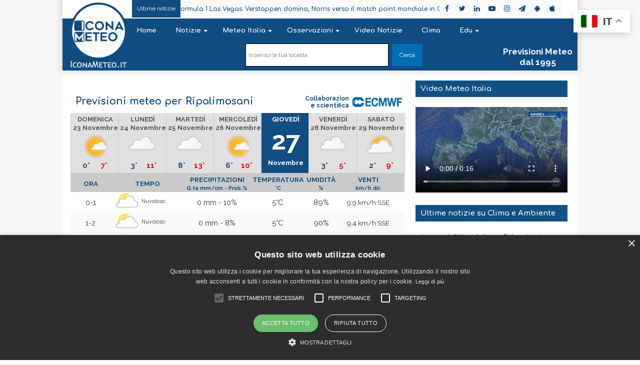

--- FILE ---
content_type: image/svg+xml
request_url: https://www.iconameteo.it/Grafica/Icone/07.svg
body_size: 4989
content:
<?xml version="1.0"?>
<svg xmlns="http://www.w3.org/2000/svg" version="1.1" xmlns:xlink="http://www.w3.org/1999/xlink" x="0" y="0" width="160px" height="160px" viewBox="0 0 160 160">
  <defs>
    <linearGradient id="nuvGradV1" gradientUnits="userSpaceOnUse" x1="21.4624" y1="61.6909" x2="137.5488" y2="61.6909">
      <stop offset="0" style="stop-color:#FCFBF9;stop-opacity:1"/>
      <stop offset="1" style="stop-color:#FFFEFD;stop-opacity:0.6"/>
    </linearGradient>
    <symbol id="flake" >
      <path stroke="#A1D7E3" fill="#FFFFFF" stroke-miterlimit="10" d="M107.344,70.868c-0.266,0.458-0.85,0.614-1.307,0.35l-2.902-1.676l0.039,3.319c0.008,0.538-0.383,0.981-0.871,0.986c-0.488,0.007-0.893-0.426-0.898-0.965l-0.055-4.37l-5.098-2.943v6.017l3.791,2.251c0.465,0.276,0.639,0.842,0.389,1.263c-0.248,0.418-0.828,0.537-1.293,0.262l-2.887-1.717v3.338c0,0.527-0.428,0.956-0.955,0.956s-0.955-0.429-0.955-0.956v-3.352l-2.854,1.695c-0.463,0.274-1.043,0.157-1.291-0.264c-0.25-0.42-0.078-0.984,0.387-1.262l3.758-2.231v-6.063l-5.222,3.017l-0.056,4.37c-0.007,0.539-0.409,0.971-0.897,0.965c-0.49-0.004-0.881-0.449-0.873-0.989l0.041-3.316l-2.897,1.673c-0.458,0.266-1.042,0.106-1.306-0.35c-0.265-0.457-0.108-1.042,0.35-1.306l2.885-1.666l-2.93-1.643c-0.471-0.264-0.657-0.823-0.421-1.248c0.241-0.428,0.817-0.561,1.288-0.297l3.846,2.158l5.183-2.992L88.13,60.88l-3.812,2.139c-0.471,0.264-1.047,0.132-1.285-0.296c-0.239-0.426-0.052-0.984,0.421-1.249l2.894-1.623l-2.899-1.674c-0.458-0.266-0.613-0.849-0.349-1.307c0.263-0.457,0.848-0.611,1.305-0.348l2.885,1.664l-0.042-3.357c-0.007-0.539,0.384-0.982,0.871-0.988c0.491-0.006,0.893,0.428,0.9,0.966l0.054,4.409l5.27,3.043v-5.954l-3.758-2.233c-0.465-0.275-0.637-0.84-0.387-1.258c0.248-0.422,0.828-0.539,1.291-0.263l2.854,1.694v-3.347c0-0.528,0.428-0.955,0.955-0.955s0.955,0.427,0.955,0.955v3.329l2.887-1.713c0.465-0.276,1.045-0.159,1.293,0.262c0.25,0.42,0.076,0.984-0.389,1.26l-3.791,2.254v5.905l5.143-2.969l0.057-4.412c0.006-0.538,0.41-0.97,0.898-0.964s0.879,0.447,0.873,0.988l-0.043,3.356l2.891-1.669c0.457-0.263,1.041-0.106,1.305,0.351c0.264,0.456,0.107,1.042-0.35,1.307l-2.902,1.676l2.893,1.622c0.471,0.264,0.66,0.824,0.422,1.252c-0.24,0.426-0.816,0.558-1.287,0.293l-3.814-2.136l-5.18,2.991l5.164,2.983l3.846-2.157c0.471-0.265,1.045-0.132,1.285,0.293c0.24,0.429,0.051,0.988-0.418,1.252l-2.932,1.643l2.891,1.667C107.451,69.826,107.605,70.411,107.344,70.868z" />
    </symbol>
  </defs>
  <g id="Nuvola" class="nuvMoV1">
    <path fill="url(#nuvGradV1)" d="M119.97,91.699c0,0-88.119,0-90.368,0c-2.71,0-8.139-3.278-8.139-10.237c0-13.166,14.885-11.579,14.885-11.579s-2.991-9.746,5.396-17.726c10.799-10.279,25.625-2.727,25.625-2.727s7.208-18.492,26.975-17.725c23.415,0.91,25.627,25.906,25.627,25.906s16.573,0.48,17.534,14.999C138.136,82.152,132.109,89.426,119.97,91.699z"/>
    <path fill="none" stroke="#d3d1cf" stroke-width="6" stroke-miterlimit="10" d="M119.97,91.699c0,0-88.119,0-90.368,0c-2.71,0-8.139-3.278-8.139-10.237c0-13.166,14.885-11.579,14.885-11.579s-2.991-9.746,5.396-17.726c10.799-10.279,25.625-2.727,25.625-2.727s7.208-18.492,26.975-17.725c23.415,0.91,25.627,25.906,25.627,25.906s16.573,0.48,17.534,14.999C138.136,82.152,132.109,89.426,119.97,91.699z"/>
  </g>
  <g id="fiocco1" class="nuvMoV1">
    <g class="fioc1AphV1" > 
      <use xlink:href="#flake" class="fioc1MoV1" x="-5"/>
    </g>
  </g>
  
  <style>
    .nuvMoV1 {
      animation-name: nuvMovesV1;
      animation-duration: 1320ms;
      animation-iteration-count: infinite;
    }
    @keyframes nuvMovesV1 {
      0%   { transform: translate(-2px, 0); }
      52%  { transform: translate(5px, 0); }
      100% { transform: translate(-2px, 0); }
    }
    .fioc1MoV1 {
      animation-name: fioc1MovesV1;
      animation-duration: 2s;
      animation-iteration-count: infinite;
    }
    @keyframes fioc1MovesV1 {
      0%  { transform: translate(-8px,16px); }
      9.5%  { transform: translate(-6px,24px); }
      16.7%  { transform: translate(-4px,30px); }
      21.9%  { transform: translate(-2px,34px); }
      26%  { transform: translate(0px,37px); }
      29.3%  { transform: translate(2px,39px); }
      31.8%  { transform: translate(4px,40px); }
      34.1%  { transform: translate(6px,40px); }
      44.7%  { transform: translate(4px,49px); }
      53.1%  { transform: translate(2px,56px); }
      59.3%  { transform: translate(0px,61px); }
      62.5%  { transform: translate(-2px,63px); }
      65.1%  { transform: translate(-4px,64px); }
      67.7%  { transform: translate(-6px,65px); }
      68%  { transform: translate(-6px,95px); }
      77%  { transform: translate(0px,-30px); }
      77.7%   { transform: translate(0px,0px); }
      88.3%  { transform: translate(-2px,9px); }
      94.5%  { transform: translate(-4px,14px); }
      97.7%  { transform: translate(-6px,16px); }
      100%  { transform: translate(-8px,16px); }
    }
    .fioc1AphV1 {
      animation-name: fioc1AlphaV1;
      animation-duration: 2s;
      animation-iteration-count: infinite;
    }
    @keyframes fioc1AlphaV1 {
      0%     { opacity: 1; }
      30%    { opacity: 1; }
      67.7%  { opacity: 0; }
      77.7%  { opacity: 0; }
      87.7%  { opacity: 1; }
      100% { opacity: 1; }
    }
    
  </style>
</svg>

--- FILE ---
content_type: image/svg+xml
request_url: https://www.iconameteo.it/public/svg/molise-4.svg
body_size: 4084
content:
<?xml version="1.0" encoding="UTF-8"?>
<?xml-stylesheet type="text/css" href="/meteo.css"?>
<svg class="it-molise" xmlns="http://www.w3.org/2000/svg" version="1.1" xmlns:xlink="http://www.w3.org/1999/xlink" viewBox="0 0 470 495" preserveAspectRatio="xMinYMin meet">
    <defs>
        <style>
            @import url("https://fonts.googleapis.com/css?family=Comfortaa:400,600");
        </style>
    </defs>
    
    <a id="map_campobasso" href="/previsioni/italia/molise/campobasso/campobasso/0070006/4" class="image-map" target="_top"><image class="wc-regione" href="/Grafica/Icone/18.svg" y="259" x="248" height="50" width="50"/><title>Campobasso</title></a>
    <a id="map_isernia" href="/previsioni/italia/molise/isernia/isernia/0094023/4" class="image-map" target="_top"><image class="wc-regione" href="/Grafica/Icone/10.svg" y="246" x="130" height="50" width="50"/><title>Isernia</title></a>
    <a id="map_capracotta" href="/previsioni/italia/molise/isernia/capracotta/0094006/4" class="image-map" target="_top"><image class="wc-regione" href="/Grafica/Icone/07.svg" y="169" x="122" height="50" width="50"/><title>Capracotta</title></a>
    <a id="map_castelmauro" href="/previsioni/italia/molise/campobasso/castelmauro/0070015/4" class="image-map" target="_top"><image class="wc-regione" href="/Grafica/Icone/18.svg" y="168" x="252" height="50" width="50"/><title>Castelmauro</title></a>
    <a id="map_termoli" href="/previsioni/italia/molise/campobasso/termoli/0070078/4" class="image-map" target="_top"><image class="wc-regione" href="/Grafica/Icone/10.svg" y="110" x="308" height="50" width="50"/><title>Termoli</title></a>
    <a id="map_colletorto" href="/previsioni/italia/molise/campobasso/colletorto/0070021/4" class="image-map" target="_top"><image class="wc-regione" href="/Grafica/Icone/10.svg" y="219" x="321" height="50" width="50"/><title>Colletorto</title></a>
    <a id="map_venafro" href="/previsioni/italia/molise/isernia/venafro/0094052/4" class="image-map" target="_top"><image class="wc-regione" href="/Grafica/Icone/10.svg" y="301" x="79" height="50" width="50"/><title>Venafro</title></a>
    <a id="map_fossalto" href="/previsioni/italia/molise/campobasso/fossalto/0070024/4" class="image-map" target="_top"><image class="wc-regione" href="/Grafica/Icone/18.svg" y="226" x="198" height="50" width="50"/><title>Fossalto</title></a>
    <a id="map_riccia" href="/previsioni/italia/molise/campobasso/riccia/0070057/4" class="image-map" target="_top"><image class="wc-regione" href="/Grafica/Icone/18.svg" y="295" x="295" height="50" width="50"/><title>Riccia</title></a>
    <a id="map_sepino" href="/previsioni/italia/molise/campobasso/sepino/0070075/4" class="image-map" target="_top"><image class="wc-regione" href="/Grafica/Icone/15.svg" y="315" x="232" height="50" width="50"/><title>Sepino</title></a>
    <a id="map_campitello_matese" href="/previsioni/italia/molise/campobasso/campitello-matese/3100030/4" class="image-map" target="_top"><image class="wc-regione" href="/Grafica/Icone/07.svg" y="301" x="179" height="50" width="50"/><title>Campitello Matese</title></a>
    <a id="map_forli_del_sannio" href="/previsioni/italia/molise/isernia/forli-del-sannio/0094020/4" class="image-map" target="_top"><image class="wc-regione" href="/Grafica/Icone/10.svg" y="236" x="83" height="50" width="50"/><title>Forlì del Sannio</title></a>
    <a id="map_agnone" href="/previsioni/italia/molise/isernia/agnone/0094002/4" class="image-map" target="_top"><image class="wc-regione" href="/Grafica/Icone/15.svg" y="179" x="169" height="50" width="50"/><title>Agnone</title></a>
    <a id="map_montenero_di_bisaccia" href="/previsioni/italia/molise/campobasso/montenero-di-bisaccia/0070046/4" class="image-map" target="_top"><image class="wc-regione" href="/Grafica/Icone/18.svg" y="121" x="261" height="50" width="50"/><title>Montenero di Bisaccia</title></a>
    <a id="map_campomarino" href="/previsioni/italia/molise/campobasso/campomarino/0070010/4" class="image-map" target="_top"><image class="wc-regione" href="/Grafica/Icone/10.svg" y="132" x="351" height="50" width="50"/><title>Campomarino</title></a>
    <a id="map_larino" href="/previsioni/italia/molise/campobasso/larino/0070031/4" class="image-map" target="_top"><image class="wc-regione" href="/Grafica/Icone/18.svg" y="176" x="303" height="50" width="50"/><title>Larino</title></a>
</svg>

--- FILE ---
content_type: image/svg+xml
request_url: https://www.iconameteo.it/Grafica/icone/01.svg
body_size: 560
content:
<?xml version="1.0"?>
<svg xmlns="http://www.w3.org/2000/svg" version="1.1" xmlns:xlink="http://www.w3.org/1999/xlink" x="0" y="0" width="160px" height="160px" viewBox="0 0 160 160">
  <defs>
    <linearGradient id="nuvGradC" gradientUnits="userSpaceOnUse" x1="21.4624" y1="61.6909" x2="137.5488" y2="61.6909">
      <stop offset="0" style="stop-color:#FCFBF9;stop-opacity:1"/>
      <stop offset="1" style="stop-color:#FFFEFD;stop-opacity:0.6"/>
    </linearGradient>
  </defs>

  <g id="Nuvola" class="nuvMoC">
    <path fill="url(#nuvGradC)" d="M124.97,102.699c0,0-88.119,0-90.368,0 c-2.71,0-8.139-3.278-8.139-10.237c0-13.166,14.885-11.579,14.885-11.579s-2.991-9.746,5.396-17.726 c10.799-10.279,25.625-2.727,25.625-2.727s7.208-18.492,26.975-17.725c23.415,0.91,25.627,25.906,25.627,25.906 s16.573,0.48,17.534,14.999C143.136,93.152,137.109,100.426,124.97,102.699z"/>
    <path fill="none" stroke="#d3d1cf" stroke-width="6" stroke-miterlimit="10" d=" M124.97,102.699c0,0-88.119,0-90.368,0c-2.71,0-8.139-3.278-8.139-10.237c0-13.166,14.885-11.579,14.885-11.579s-2.991-9.746,5.396-17.726c10.799-10.279,25.625-2.727,25.625-2.727s7.208-18.492,26.975-17.725c23.415,0.91,25.627,25.906,25.627,25.906s16.573,0.48,17.534,14.999C143.136,93.152,137.109,100.426,124.97,102.699z"/>
  </g>
  <g id="Nuvola" class="nuv2MoC">
    <path fill="url(#nuvGradC)" d="M86.45,72.033c0,0-60.222,0-61.759,0c-1.852,0-5.563-2.24-5.563-6.996c0-8.997,10.172-7.914,10.172-7.914s-2.044-6.659,3.688-12.113 c7.38-7.024,17.512-1.863,17.512-1.863s4.927-12.638,18.436-12.114C84.938,31.654,86.45,48.737,86.45,48.737 s11.326,0.328,11.983,10.251C98.865,65.508,94.747,70.479,86.45,72.033z"/>
    <path fill="none" stroke="#d3d1cf" stroke-width="4" stroke-miterlimit="10" d=" M86.45,72.033c0,0-60.222,0-61.759,0c-1.852,0-5.563-2.24-5.563-6.996c0-8.997,10.172-7.914,10.172-7.914s-2.044-6.659,3.688-12.113c7.38-7.024,17.512-1.863,17.512-1.863s4.927-12.638,18.436-12.114C84.938,31.654,86.45,48.737,86.45,48.737s11.326,0.328,11.983,10.251C98.865,65.508,94.747,70.479,86.45,72.033z"/>
  </g>
 

  <style>
    .nuvMoC {
      animation-name: nuvMovesC;
      animation-duration: 1320ms;
      animation-iteration-count: infinite;
    }
    @keyframes nuvMovesC {
      0%   { transform: translate(-2px, 0); animation-timing-function: ease-in; }
      52%  { transform: translate(5px, 0); animation-timing-function: ease-out; }
      100% { transform: translate(-2px, 0); animation-timing-function: ease-in; }
    }
    .nuv2MoC {
      animation-name: nuv2MovesC;
      animation-duration: 1320ms;
      animation-iteration-count: infinite;
    }
    @keyframes nuv2MovesC {
      0%   { transform: translate(5px, 0); animation-timing-function: ease-in; }
      52%  { transform: translate(-6px, 0); animation-timing-function: ease-out; }
      100% { transform: translate(5px, 0); animation-timing-function: ease-in; }
    }
 </style>
</svg>